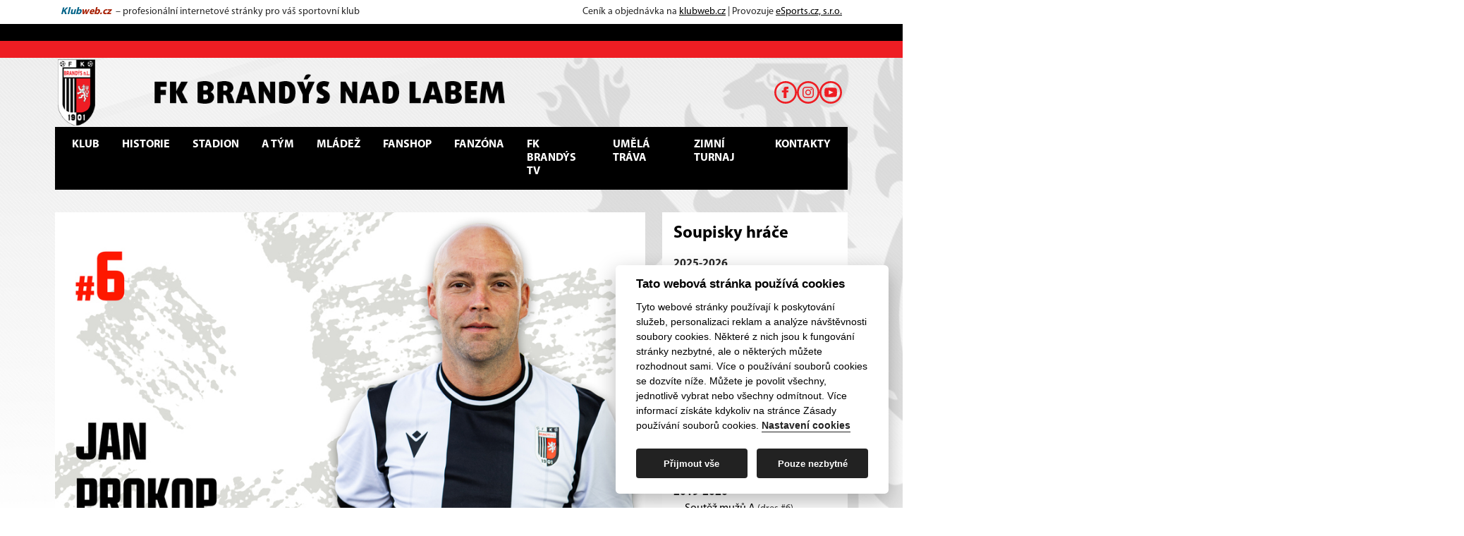

--- FILE ---
content_type: text/html; charset=UTF-8
request_url: https://fkbrandys.cz/prokop-jan-147
body_size: 5545
content:
<!DOCTYPE html>
<html lang="cs">
    <head>
                <meta charset="UTF-8">
        <meta name="viewport" content="width=device-width, initial-scale=1, viewport-fit=cover" />
        <meta name="apple-mobile-web-app-capable" content="yes" />
        
        <meta name="keywords" content="Klubový web" />
        <meta name="description" content="Klubový web FK Brandýs nad Labem" />

        <link rel="stylesheet" type="text/css" href="/dist/css/style.css" media="screen, handheld">
        <link rel="stylesheet" href="/dist/css/cookie-consent.css">
        <link rel="stylesheet" href="/tpl/192/192.css" type="text/css" media="screen, handheld" />
        <link rel="stylesheet" href="/webcss/custom.css" type="text/css" media="screen, handheld" />

        <script defer src="/dist/js/bootstrap.bundle.min.js"></script>        
        <script defer src="/dist/js/main.js"></script>
        <script defer src="/dist/js/tab.js"></script>
        <script defer src="/dist/js/slider.js"></script>
        <script defer src="/dist/js/yt-article.js"></script>
        <script defer src="/dist/js/ajax.js"></script>
        <script defer src="/dist/js/cookie-consent-config.js"></script>
        <script defer src="/dist/js/cookie-consent.js"></script>
        <script defer src="/dist/js/cookie-social-media.js" type="text/plain" data-cookiecategory="social"></script>        

                <title>FK Brandýs nad Labem | Jan Prokop</title>
        <meta property="og:image" content="/photo/444.jpg" />
        <meta property="og:title" content="FK Brandýs nad Labem | Jan Prokop" />
                <meta property="og:url" content="http://fkbrandys.cz/prokop-jan-147" />

        <link rel="shortcut icon" href="/webcss/favicon.ico" type="image/x-icon" />
        <link rel="alternate" type="application/rss+xml" title="FK Brandýs nad Labem" href="/rss" />
    </head>
    <body id="inst-114" class="layout4 subpage body-rosterplayer-detail">
        <header>
            
            <div class="container">
                <section aria-label="Header banner" class="p-2 main-header-banner">                   
                                            <span>
	<i>
		<a href="https://klubweb.cz/" class="d-inline-flex text-decoration-none" target="_blank">
			<b style="color:#006287">Klub</b>
			<b style="color:#A61D00">web.cz</b>
		</a>
	</i>
	<span class="d-none d-lg-inline">&nbsp;– profesionální internetové stránky pro váš sportovní klub </span>
</span>
<span>
	Ceník a objednávka na <a href="https://klubweb.cz/" target="_blank">klubweb.cz</a> | 
	Provozuje <a href="https://esportsmedia.cz/" target="_blank">eSports.cz, s.r.o.</a>
</span>
                                       
                </section>
            </div>            

                        
            <div class="container position-relative">
                <a href="/">
                    <img src="/webcss/header.png" loading="lazy" class="header-imag img-fluid d-none d-xl-block" alt="">
                </a>
                <div class="header-social-icons">
            <a href="https://www.facebook.com/fkbrandysnadlabem" target="_blank" class="i-fb"></a>            <a href="https://www.instagram.com/fkbrandysnadlabem/" target="_blank" class="i-ig"></a>                        <a href="http://www.youtube.com/@fkbrandysnadlabem" target="_blank" class="i-yt"></a>                            </div>
                 
            </div>            

            <div class="container-lg px-0 px-lg-2">
                <nav class="navbar navbar-expand-xl px-2">                    
                    <a href="/">
                        <img src="/webcss/logo.png" class="d-block d-xl-none object-contain" width="40" height="40" loading="lazy" alt="">
                    </a>                    

                    <button class="menu-toggler navbar-toggler shadow-none ms-auto" type="button" data-bs-toggle="collapse" data-bs-target="#navbarNavDropdown" aria-controls="navbarNavDropdown" aria-expanded="false" aria-label="Toggle navigation">
                        <svg xmlns="http://www.w3.org/2000/svg" width="20" height="20" class="menu-toggler-icon menu-toggler-open" viewBox="0 0 448 512"><path d="M436 124H12c-6.627 0-12-5.373-12-12V80c0-6.627 5.373-12 12-12h424c6.627 0 12 5.373 12 12v32c0 6.627-5.373 12-12 12zm0 160H12c-6.627 0-12-5.373-12-12v-32c0-6.627 5.373-12 12-12h424c6.627 0 12 5.373 12 12v32c0 6.627-5.373 12-12 12zm0 160H12c-6.627 0-12-5.373-12-12v-32c0-6.627 5.373-12 12-12h424c6.627 0 12 5.373 12 12v32c0 6.627-5.373 12-12 12z" /></svg>
                        <svg xmlns="http://www.w3.org/2000/svg" width="20" height="20" class="menu-toggler-icon menu-toggler-close" viewBox="0 0 320 512"><path d="M207.6 256l107.72-107.72c6.23-6.23 6.23-16.34 0-22.58l-25.03-25.03c-6.23-6.23-16.34-6.23-22.58 0L160 208.4 52.28 100.68c-6.23-6.23-16.34-6.23-22.58 0L4.68 125.7c-6.23 6.23-6.23 16.34 0 22.58L112.4 256 4.68 363.72c-6.23 6.23-6.23 16.34 0 22.58l25.03 25.03c6.23 6.23 16.34 6.23 22.58 0L160 303.6l107.72 107.72c6.23 6.23 16.34 6.23 22.58 0l25.03-25.03c6.23-6.23 6.23-16.34 0-22.58L207.6 256z" /></svg>
                    </button>
                    <div class="collapse navbar-collapse justify-content-xl-center" id="navbarNavDropdown">
                        
<ul class="navbar-nav">
                                <li class="nav-item dropdown">
                                <a class="nav-link dropdown-toggle"
                                   href="https://fkbrandys.cz/o-klubu" 
                                   role="button" data-bs-toggle="dropdown" aria-expanded="false" 
                                   >
                                   Klub</a>
                                
<ul class="dropdown-menu">
            <li><a class="dropdown-item" href="https://fkbrandys.cz/o-klubu" >O klubu</a></li>                        
                    <li><a class="dropdown-item" href="https://fkbrandys.cz/loga-ke-stazeni" >Loga ke stažení</a></li>                        
            </ul>                            </li>
                                 <li class="nav-item">
                                <a class="nav-link"
                                   href="https://fkbrandys.cz/historie" 
                                    
                                   >
                                   Historie</a>
                                                            </li>
                                 <li class="nav-item">
                                <a class="nav-link"
                                   href="https://fkbrandys.cz/stadion" 
                                    
                                   >
                                   Stadion</a>
                                                            </li>
                                 <li class="nav-item dropdown">
                                <a class="nav-link dropdown-toggle"
                                   href="https://fkbrandys.cz/soupiska-2019-2020-muzi-a-soutez-muzu-a" 
                                   role="button" data-bs-toggle="dropdown" aria-expanded="false" 
                                   >
                                   A tým</a>
                                
<ul class="dropdown-menu">
            <li><a class="dropdown-item" href="https://fkbrandys.cz/soupiska-2025-2026-muzi-a-soutez-muzu-a" >Soupiska</a></li>                        
                    <li><a class="dropdown-item" href="https://fkbrandys.cz/utkani?idCategory=1&idSeason=10&idCompetition=1" >Utkání</a></li>                        
                    <li><a class="dropdown-item" href="https://fkbrandys.cz/tabulka-2025-2026-muzi-a-soutez-muzu-a" >Tabulka</a></li>                        
                    <li><a class="dropdown-item" href="/stats/detail/id/10" >Statistiky</a></li>                        
            </ul>                            </li>
                                 <li class="nav-item">
                                <a class="nav-link"
                                   href="http://www.fkbb.cz/" 
                                    
                                    target="_blank">
                                   Mládež</a>
                                                            </li>
                                 <li class="nav-item">
                                <a class="nav-link"
                                   href="https://fkbrandys.cz/fanshop" 
                                    
                                   >
                                   Fanshop</a>
                                                            </li>
                                 <li class="nav-item dropdown">
                                <a class="nav-link dropdown-toggle"
                                   href="https://fkbrandys.cz/fanshop" 
                                   role="button" data-bs-toggle="dropdown" aria-expanded="false" 
                                   >
                                   Fanzóna</a>
                                
<ul class="dropdown-menu">
            <li><a class="dropdown-item" href="https://fkbrandys.cz/diskuze" >Fórum</a></li>                        
                    <li><a class="dropdown-item" href="https://fkbrandys.cz/ptejte-se-vedeni-klubu" >Ptejte se vedení</a></li>                        
            </ul>                            </li>
                                 <li class="nav-item">
                                <a class="nav-link"
                                   href="https://www.youtube.com/@fkbrandysnadlabem" 
                                    
                                    target="_blank">
                                   FK Brandýs TV</a>
                                                            </li>
                                 <li class="nav-item">
                                <a class="nav-link"
                                   href="https://fkbrandys.cz/umela-trava" 
                                    
                                   >
                                   Umělá tráva</a>
                                                            </li>
                                 <li class="nav-item">
                                <a class="nav-link"
                                   href="https://fkbrandys.cz/zimni-turnaj" 
                                    
                                   >
                                   Zimní turnaj</a>
                                                            </li>
                                 <li class="nav-item">
                                <a class="nav-link"
                                   href="https://fkbrandys.cz/kontakty" 
                                    
                                   >
                                   Kontakty</a>
                                                            </li>
     </ul>                        
                        <form class="search-form d-flex ms-auto" role="search" action="/search" method="get">
                            <input class="form-control form-control-sm me-2" type="search" placeholder="Hledat" aria-label="Hledat" name="search_text">
                            <button class="btn btn-link" type="submit"><svg xmlns="http://www.w3.org/2000/svg" width="16" height="16" viewBox="0 0 24 24"><path d="M23.809 21.646l-6.205-6.205c1.167-1.605 1.857-3.579 1.857-5.711 0-5.365-4.365-9.73-9.731-9.73-5.365 0-9.73 4.365-9.73 9.73 0 5.366 4.365 9.73 9.73 9.73 2.034 0 3.923-.627 5.487-1.698l6.238 6.238 2.354-2.354zm-20.955-11.916c0-3.792 3.085-6.877 6.877-6.877s6.877 3.085 6.877 6.877-3.085 6.877-6.877 6.877c-3.793 0-6.877-3.085-6.877-6.877z"/></svg></button>
                        </form>
                        <div class="menu-social-icons">
            <a href="https://www.facebook.com/fkbrandysnadlabem" target="_blank" class="i-fb"></a>            <a href="https://www.instagram.com/fkbrandysnadlabem/" target="_blank" class="i-ig"></a>                        <a href="http://www.youtube.com/@fkbrandysnadlabem" target="_blank" class="i-yt"></a>                            </div>
 
                    </div>
                </nav>
            </div>
        </header>
        <main role="main">
             

            <div class="container">

                        
                
                                

                <div class="row gx-4 gy-5 mb-8 mt-0">                    
                                        <div class="col-xl-9"> 
                        <div class="bg-white">                         
                    
                        
<div class="player-photo position-relative">                                
    <img src="/photo/xxmax444.jpg" loading="lazy" class="img-fluid" alt="">                                
    <h1 class="player-info d-flex flex-column flex-md-row align-items-center justify-self-end justify-content-between mb-0">
        <span class="player-name">Jan Prokop</span>
                    <span class="player-jersey">
                <span>#</span>
                <span>6</span>
            </span>
            </h1>
</div>

<div class="player-bio d-flex flex-wrap gap-5 p-3">

            <div class="player-bio-item">
            <h3>post</h3>
            <span>Obránce</span>
        </div>
                <div class="player-bio-item">
            <h3>narozen</h3>
            <span>26. 12. 1989</span>
        </div>
                <div class="player-bio-item">
            <h3>výška</h3>
            <span>182</span> cm        </div>
                <div class="player-bio-item">
            <h3>váha</h3>
            <span>80</span> kg        </div>
                    <div class="player-bio-item">
            <h3>Státní příslušnost</h3>
            <span>česká</span>
        </div>
                                    
</div>

<div class="p-3">
    <div class="typography">
        <div>
<div>
<table style="border-collapse: collapse; width: 100%; border-width: 1px; border-style: hidden; height: 220.031px;" border="1"><colgroup><col style="width: 49.9495%;"><col style="width: 49.9495%;"></colgroup>
<tbody>
<tr style="height: 36.6719px;">
<td><strong>Oblíbený klub:</strong></td>
<td>Real Madrid</td>
</tr>
<tr style="height: 37.1719px;">
<td><strong>Oblíbené jídlo:</strong></td>
<td>KFC</td>
</tr>
<tr style="height: 36.1719px;">
<td><strong>Oblíbené pití:</strong></td>
<td>Pivo</td>
</tr>
<tr style="height: 37.1719px;">
<td><strong>Fotbalový vzor:</strong></td>
<td>Raul Gonzáles</td>
</tr>
<tr style="height: 37.1719px;">
<td><strong>Koníčky:</strong></td>
<td>Sport</td>
</tr>
<tr style="height: 35.6719px;">
<td><strong>Kde začal hrát fotbal:</strong></td>
<td>Dřevčice</td>
</tr>
</tbody>
</table>
</div>
</div>
<div> </div>    </div>
            <h2 class="player-content-title player-stats-title mb-3">Statistiky</h2>
        
<div class="table-responsive player-stats-table">
<table>
	<thead>
		<tr>
			<th>Sezóna</th>
			<th>Kategorie</th>
			<th>Soutěž</th>
                        <th>Část sezóny</th>
			<th>#</th>
			<th>P</th>
			<th>Z</th>
			<th>MIN</th>
			<th>G</th>
						<th>ŽK</th>
			<th>ČK</th>

		</tr>
		
        
<tr>
	<td>2025-2026</td>
	<td>Muži A</td>
	<td>Soutěž mužů A</td>
        <td>základní část</td>
	<td>6</td>
	<td>O</td>
	<td>1</td>
	<td>34</td>
	<td>0</td>
		<td>0</td>
	<td>0</td>
</tr>


<tr>
	<td>2024-2025</td>
	<td>Muži A</td>
	<td>Soutěž mužů A</td>
        <td>základní část</td>
	<td>6</td>
	<td>O</td>
	<td>4</td>
	<td>194</td>
	<td>0</td>
		<td>0</td>
	<td>0</td>
</tr>


<tr>
	<td>2023-2024</td>
	<td>Muži A</td>
	<td>Soutěž mužů A</td>
        <td>základní část</td>
	<td>6</td>
	<td>O</td>
	<td>2</td>
	<td>93</td>
	<td>0</td>
		<td>0</td>
	<td>0</td>
</tr>


<tr>
	<td>2022-2023</td>
	<td>Muži A</td>
	<td>Soutěž mužů A</td>
        <td>základní část</td>
	<td>6</td>
	<td>O</td>
	<td>18</td>
	<td>1311</td>
	<td>1</td>
		<td>1</td>
	<td>1</td>
</tr>


<tr>
	<td>2021-2022</td>
	<td>Muži A</td>
	<td>Soutěž mužů A</td>
        <td>základní část</td>
	<td>6</td>
	<td>O</td>
	<td>30</td>
	<td>2341</td>
	<td>0</td>
		<td>4</td>
	<td>0</td>
</tr>


<tr>
	<td>2020-2021</td>
	<td>Muži A</td>
	<td>Soutěž mužů A</td>
        <td>základní část</td>
	<td>6</td>
	<td>O</td>
	<td>7</td>
	<td>519</td>
	<td>0</td>
		<td>2</td>
	<td>0</td>
</tr>


<tr>
	<td>2019-2020</td>
	<td>Muži A</td>
	<td>Soutěž mužů A</td>
        <td>základní část</td>
	<td>6</td>
	<td>O</td>
	<td>1</td>
	<td>90</td>
	<td>0</td>
		<td>0</td>
	<td>0</td>
</tr>


<tr>
	<td>2018 - 2019</td>
	<td>Muži A</td>
	<td>Soutěž mužů A</td>
        <td>základní část</td>
	<td>6</td>
	<td>O</td>
	<td>23</td>
	<td>1791</td>
	<td>3</td>
		<td>1</td>
	<td>0</td>
</tr>


<tr>
	<td>2017 - 2018</td>
	<td>Muži A</td>
	<td>Soutěž mužů A</td>
        <td>základní část</td>
	<td>6</td>
	<td>O</td>
	<td>12</td>
	<td>410</td>
	<td>1</td>
		<td>1</td>
	<td>0</td>
</tr>

</table>
</div>



<div class="stats-legend">
    <h2 class="stats-legent-title fs-6 fw-bold mb-3 mt-3">Vysvětlivky sloupců</h2>  

<ul class="list-unstyled">
	<li># </strong>- číslo dresu                    </li>
	<li>Z </strong>- počet zápasů, v nichž hráč nastoupil                    </li>
	<li>MIN </strong>- počet odehraných minut                    </li>
                    <li>G, ŽK, ČK </strong> - góly, žluté a červené karty</li>
                </ul>
</div>
     				                                          
    </div>                        </div>                    </div>                    
                    <div class="col-xl-3">
                        <div class="block-column bg-white p-3"><div class="block block-player-rosters block-4 mb-5">
        <h2 class="block-header fs-6 fw-bold mb-3">Soupisky hráče</h2>
                <ul class="list-unstyled mb-0">
                            <li class="py-1">
                    <b>2025-2026</b>
                    <ul class="list-unstyled mb-0 ps-3">
                                                    <li class="py-1">
                                <a
                                    href="https://fkbrandys.cz/soupiska-2025-2026-muzi-a-soutez-muzu-a">Soutěž mužů A</a>
                                    <span class="fs-11">(dres #6)</span>                            </li>
                                            </ul>
                                <li class="py-1">
                    <b>2024-2025</b>
                    <ul class="list-unstyled mb-0 ps-3">
                                                    <li class="py-1">
                                <a
                                    href="https://fkbrandys.cz/soupiska-2024-2025-muzi-a-soutez-muzu-a">Soutěž mužů A</a>
                                    <span class="fs-11">(dres #6)</span>                            </li>
                                            </ul>
                                <li class="py-1">
                    <b>2023-2024</b>
                    <ul class="list-unstyled mb-0 ps-3">
                                                    <li class="py-1">
                                <a
                                    href="https://fkbrandys.cz/soupiska-2023-2024-muzi-a-soutez-muzu-a">Soutěž mužů A</a>
                                    <span class="fs-11">(dres #6)</span>                            </li>
                                            </ul>
                                <li class="py-1">
                    <b>2022-2023</b>
                    <ul class="list-unstyled mb-0 ps-3">
                                                    <li class="py-1">
                                <a
                                    href="https://fkbrandys.cz/soupiska-2022-2023-muzi-a-soutez-muzu-a">Soutěž mužů A</a>
                                    <span class="fs-11">(dres #6)</span>                            </li>
                                            </ul>
                                <li class="py-1">
                    <b>2021-2022</b>
                    <ul class="list-unstyled mb-0 ps-3">
                                                    <li class="py-1">
                                <a
                                    href="https://fkbrandys.cz/soupiska-2021-2022-muzi-a-soutez-muzu-a">Soutěž mužů A</a>
                                    <span class="fs-11">(dres #6)</span>                            </li>
                                            </ul>
                                <li class="py-1">
                    <b>2020-2021</b>
                    <ul class="list-unstyled mb-0 ps-3">
                                                    <li class="py-1">
                                <a
                                    href="https://fkbrandys.cz/soupiska-2020-2021-muzi-a-soutez-muzu-a">Soutěž mužů A</a>
                                    <span class="fs-11">(dres #6)</span>                            </li>
                                            </ul>
                                <li class="py-1">
                    <b>2019-2020</b>
                    <ul class="list-unstyled mb-0 ps-3">
                                                    <li class="py-1">
                                <a
                                    href="https://fkbrandys.cz/soupiska-2019-2020-muzi-a-soutez-muzu-a">Soutěž mužů A</a>
                                    <span class="fs-11">(dres #6)</span>                            </li>
                                            </ul>
                                <li class="py-1">
                    <b>2018 - 2019</b>
                    <ul class="list-unstyled mb-0 ps-3">
                                                    <li class="py-1">
                                <a
                                    href="https://fkbrandys.cz/soupiska-2018-2019-muzi-a-soutez-muzu-a">Soutěž mužů A</a>
                                    <span class="fs-11">(dres #6)</span>                            </li>
                                            </ul>
                                <li class="py-1">
                    <b>2017 - 2018</b>
                    <ul class="list-unstyled mb-0 ps-3">
                                                    <li class="py-1">
                                <a
                                    href="https://fkbrandys.cz/soupiska-2017-2018-muzi-a-soutez-muzu-a">Soutěž mužů A</a>
                                    <span class="fs-11">(dres #6)</span>                            </li>
                                            </ul>
                            </li>
        </ul>
    </div>
                                <div class="block block-actual-articles block-9 mb-5">
                    <h2 class="block-header fs-6 fw-bold mb-3">Aktuální články</h2>
                    
                                        
                                                
                        <div class="actual-article mb-4">
                            <h3 class="fs-10 mb-2"><a href="https://fkbrandys.cz/pripravne-zapasy-zima-2026">Přípravné zápasy - zima 2026</a></h3>
                            <p class="mb-0">Naši fotbalisté odehrají celkem šest zápasů v rámci zimního turnaje. V aktualizovaném článku si můžete přečíst, jak se nám dařilo.</p>
                        </div>

                                                    
                        <div class="actual-article mb-4">
                            <h3 class="fs-10 mb-2"><a href="https://fkbrandys.cz/zimni-turnaj-fk-brandys-nad-labem-2026">Zimní turnaj FK Brandýs nad Labem 2026</a></h3>
                            <p class="mb-0">Od 17. ledna se na umělé travě na Spořilově uskuteční 5. ročník zimního turnaje. Po odhlášení Čelákovic se turnaje účastní stejné...</p>
                        </div>

                                                    
                        <div class="actual-article mb-4">
                            <h3 class="fs-10 mb-2"><a href="https://fkbrandys.cz/turnaj-starych-gard-2026">Turnaj starých gard 2026</a></h3>
                            <p class="mb-0">V sobotu 10. ledna 2026 pořádá FK Brandýs n/L již 5.ročník Turnaje starých gard. První zápas se hraje od 9 hodin na hřišti s umělou...</p>
                        </div>

                    

                        

                        

                        

                        

                        

                        

            </div></div>
                    </div>
                                    </div>



            </div>

        </main>
        
        
        <footer>
            <section aria-label="Partners" class="partners mt-5 mb-5">
    <div class="partners-slider">
        <div class="partners-slider-inner">
                    
                            <a href="https://www.agel.cz/" target="_blank" rel="noopener noreferrer">
                    <div class="partners-slider-item p-3 d-flex align-items-center justify-content-center">
                        <img src="/photo/ico694.png" class="object-contain" alt="">
                    </div>
                </a>
                                
                            <a href="https://meleghyautomotive.de/en/" target="_blank" rel="noopener noreferrer">
                    <div class="partners-slider-item p-3 d-flex align-items-center justify-content-center">
                        <img src="/photo/ico496.png" class="object-contain" alt="">
                    </div>
                </a>
                                
                            <a href="https://www.vorrens.cz/" target="_blank" rel="noopener noreferrer">
                    <div class="partners-slider-item p-3 d-flex align-items-center justify-content-center">
                        <img src="/photo/ico692.png" class="object-contain" alt="">
                    </div>
                </a>
                                
                            <a href="https://www.satum.cz/cs/" target="_blank" rel="noopener noreferrer">
                    <div class="partners-slider-item p-3 d-flex align-items-center justify-content-center">
                        <img src="/photo/ico497.png" class="object-contain" alt="">
                    </div>
                </a>
                                
                            <div class="partners-slider-item p-3 d-flex align-items-center justify-content-center">
                    <img src="/photo/ico696.png" class="object-contain" alt="">
                </div>
                                
                            <div class="partners-slider-item p-3 d-flex align-items-center justify-content-center">
                    <img src="/photo/ico489.png" class="object-contain" alt="">
                </div>
                                
                            <a href="https://www.ktech.cz" target="_blank" rel="noopener noreferrer">
                    <div class="partners-slider-item p-3 d-flex align-items-center justify-content-center">
                        <img src="/photo/ico695.png" class="object-contain" alt="">
                    </div>
                </a>
                                
                            <a href="https://mcrn.yoursport.cz/" target="_blank" rel="noopener noreferrer">
                    <div class="partners-slider-item p-3 d-flex align-items-center justify-content-center">
                        <img src="/photo/ico697.png" class="object-contain" alt="">
                    </div>
                </a>
                                
                            <a href="https://baumit.cz" target="_blank" rel="noopener noreferrer">
                    <div class="partners-slider-item p-3 d-flex align-items-center justify-content-center">
                        <img src="/photo/ico698.png" class="object-contain" alt="">
                    </div>
                </a>
                                
                            <a href="https://www.bentomarket.cz/" target="_blank" rel="noopener noreferrer">
                    <div class="partners-slider-item p-3 d-flex align-items-center justify-content-center">
                        <img src="/photo/ico493.png" class="object-contain" alt="">
                    </div>
                </a>
                                
                            <a href="https://www.miloskrizko.eu/" target="_blank" rel="noopener noreferrer">
                    <div class="partners-slider-item p-3 d-flex align-items-center justify-content-center">
                        <img src="/photo/ico525.png" class="object-contain" alt="">
                    </div>
                </a>
                                
                            <a href="https://www.ciur.cz/" target="_blank" rel="noopener noreferrer">
                    <div class="partners-slider-item p-3 d-flex align-items-center justify-content-center">
                        <img src="/photo/ico535.png" class="object-contain" alt="">
                    </div>
                </a>
                                
                            <a href="https://www.kromo.cz/" target="_blank" rel="noopener noreferrer">
                    <div class="partners-slider-item p-3 d-flex align-items-center justify-content-center">
                        <img src="/photo/ico534.png" class="object-contain" alt="">
                    </div>
                </a>
                                
                            <a href="https://melnicky.denik.cz" target="_blank" rel="noopener noreferrer">
                    <div class="partners-slider-item p-3 d-flex align-items-center justify-content-center">
                        <img src="/photo/ico495.png" class="object-contain" alt="">
                    </div>
                </a>
                                
                            <a href="https://www.sportovniklinika.cz/" target="_blank" rel="noopener noreferrer">
                    <div class="partners-slider-item p-3 d-flex align-items-center justify-content-center">
                        <img src="/photo/ico582.png" class="object-contain" alt="">
                    </div>
                </a>
                                
                            <a href="https://www.petrakosmetika.cz/institut-krasy-brandys-nad-labem/" target="_blank" rel="noopener noreferrer">
                    <div class="partners-slider-item p-3 d-flex align-items-center justify-content-center">
                        <img src="/photo/ico693.png" class="object-contain" alt="">
                    </div>
                </a>
                            </div>
    </div>
</section>
             

            
         
            <div class="container-lg px-0 px-lg-2">
                <section aria-label="Upper footer" class="p-3 bg-primary footer">
                    <a href="javascript:void(0);" data-cc="c-settings" aria-haspopup="dialog" class="cookies-settings">Nastavení cookies</a>             
                    <div style="text-align: center;">© <a href="https://esportsmedia.cz">eSports s.r.o.</a> &amp; FK Brandýs nad Labem - kontakt: fkbrandys@email.cz</div>                    <a href="/rss" target="_blank" class="rss">RSS</a>
                </section>
            </div>
            
                        

            
                        
              
        </footer>
        <script type="text/javascript">
  var _gaq = _gaq || [];
  _gaq.push(['_setAccount', 'UA-26855406-1']);
  _gaq.push(['_trackPageview']);

  (function() {
    var ga = document.createElement('script'); ga.type = 'text/javascript'; ga.async = true;
    ga.src = ('https:' == document.location.protocol ? 'https://ssl' : 'http://www') + '.google-analytics.com/ga.js';
    var s = document.getElementsByTagName('script')[0]; s.parentNode.insertBefore(ga, s);
  })();
</script>
<script type="text/javascript">
  var _gaq = _gaq || [];
  _gaq.push(['_setAccount', 'UA-77798411-12']);
  _gaq.push(['_trackPageview']);

  (function() {
    var ga = document.createElement('script'); ga.type = 'text/javascript'; ga.async = true;
    ga.src = ('https:' == document.location.protocol ? 'https://ssl' : 'http://www') + '.google-analytics.com/ga.js';
    var s = document.getElementsByTagName('script')[0]; s.parentNode.insertBefore(ga, s);
  })();
</script>
<a href="https://www.toplist.cz/stat/1208434"><script language="JavaScript" type="text/javascript">
<!--
document.write('<img src="https://toplist.cz/dot.asp?id=1208434&amp;http='+escape(document.referrer)+'&amp;t='+escape(document.title)+
'" width="1" height="1" border=0 alt="TOPlist" />');
//--></script></a><noscript><img src="https://toplist.cz/dot.asp?id=1208434" border="0"
alt="TOPlist" width="1" height="1" /></noscript>
    
    </body>
</html>




--- FILE ---
content_type: text/css
request_url: https://fkbrandys.cz/tpl/192/192.css
body_size: 2781
content:
header .container:first-child::after {
    display: block;
}

/*  With background start 
main .container {
    background-color: #fff;
}
main .container:last-child .row:last-child {
    padding-bottom: 1rem;
    margin-bottom: 2rem !important;
}
.main-infobar {
    margin-top: 0 !important;
    padding-top: 2rem;
}
    With background end */

/*
.topstory-article:not(.topstory-article-main) .topstory-article-title {
    border: 1px solid #e0e0e0;
} */

body {
    background-image: url(pozadi.jpg);
    background-color: #fff;
    background-repeat: no-repeat;
    background-size: 100%;
    background-position: center -55px;
    background-size: 1920px;
    /*background-position: center top;*/
}

:root {
    /* Global */
    --kw-primary: #000;
    --kw-secondary: #EE1D23;
    --kw-body-color: #292929;
    --kw-link-color: var(--kw-primary);
    --kw-link-hover-color: var(--kw-primary);

    /* Buttons */
    --btn-primary-color: #e9e9e9;
    --btn-primary-bg: #222;
    --btn-primary-hover-color: #fff;
    --btn-primary-hover-bg: #000000;
    --btn-primary-aria-selected-true-color: #fff;
    --btn-primary-aria-selected-true-bg: var(--kw-primary);
    --btn-primary-aria-selected-false-color: var(--kw-primary);
    --btn-primary-aria-selected-false-bg: #fff;

    --btn-secondary-color: #fff;
    --btn-secondary-bg: #3d454c;
    --btn-secondary-hover-color: #fff;
    --btn-secondary-hover-bg: #212529;

    --kw-btn-active-color: #fff;
    --kw-btn-active-bg: #3d454c;
    --kw-btn-active-border-color: #3d454c;

    /* Cookie consent */
    --cc-btn-primary-bg: var(--btn-primary-bg) !important;
    --cc-btn-primary-hover-bg: var(--btn-primary-hover-bg) !important;

    /* Pagination */
    --kw-pagination-active-color: #fff;
    --kw-pagination-active-bg: var(--kw-primary);
    --kw-pagination-active-border-color: var(--kw-primary);
    --kw-pagination-color: var(--kw-primary);

    /* Player */
    --subpage-player-name-bg: var(--kw-secondary);
    --subpage-player-name-color: var(--kw-primary);
    --subpage-player-bio-bg: var(--kw-primary);
    --subpage-player-bio-title: var(--kw-secondary);

    /* Calendar */
    --calendar-event-bg: #f3f3f3;
    --calendar-match-home-bg: #ffc3c3;
    --calendar-match-away-bg: #c3e3ff;

    /* Header */
    --header-line-top-color: var(--kw-primary);
    --header-line-bottom-color: var(--kw-secondary);
    --fb-social-icon: url('data:image/svg+xml,%3csvg xmlns="http://www.w3.org/2000/svg" width="24" height="24" fill="%23EE1D23" viewBox="0 0 24 24"%3e%3cpath d="M12 2c5.514 0 10 4.486 10 10s-4.486 10-10 10-10-4.486-10-10 4.486-10 10-10zm0-2c-6.627 0-12 5.373-12 12s5.373 12 12 12 12-5.373 12-12-5.373-12-12-12zm-2 10h-2v2h2v6h3v-6h1.82l.18-2h-2v-.833c0-.478.096-.667.558-.667h1.442v-2.5h-2.404c-1.798 0-2.596.792-2.596 2.308v1.692z"/%3e%3c/svg%3e');
    --ig-social-icon: url('data:image/svg+xml,%3csvg xmlns="http://www.w3.org/2000/svg" width="24" height="24" fill="%23EE1D23" viewBox="0 0 24 24"%3e%3cpath d="M12 2c5.514 0 10 4.486 10 10s-4.486 10-10 10-10-4.486-10-10 4.486-10 10-10zm0-2c-6.627 0-12 5.373-12 12s5.373 12 12 12 12-5.373 12-12-5.373-12-12-12zm0 7.082c1.602 0 1.792.006 2.425.035 1.627.074 2.385.845 2.46 2.459.028.633.034.822.034 2.424s-.006 1.792-.034 2.424c-.075 1.613-.832 2.386-2.46 2.46-.633.028-.822.035-2.425.035-1.602 0-1.792-.006-2.424-.035-1.63-.075-2.385-.849-2.46-2.46-.028-.632-.035-.822-.035-2.424s.007-1.792.035-2.424c.074-1.615.832-2.386 2.46-2.46.632-.029.822-.034 2.424-.034zm0-1.082c-1.63 0-1.833.007-2.474.037-2.18.1-3.39 1.309-3.49 3.489-.029.641-.036.845-.036 2.474 0 1.63.007 1.834.036 2.474.1 2.179 1.31 3.39 3.49 3.49.641.029.844.036 2.474.036 1.63 0 1.834-.007 2.475-.036 2.176-.1 3.391-1.309 3.489-3.49.029-.64.036-.844.036-2.474 0-1.629-.007-1.833-.036-2.474-.098-2.177-1.309-3.39-3.489-3.489-.641-.03-.845-.037-2.475-.037zm0 2.919c-1.701 0-3.081 1.379-3.081 3.081s1.38 3.081 3.081 3.081 3.081-1.379 3.081-3.081c0-1.701-1.38-3.081-3.081-3.081zm0 5.081c-1.105 0-2-.895-2-2 0-1.104.895-2 2-2 1.104 0 2.001.895 2.001 2s-.897 2-2.001 2zm3.202-5.922c-.397 0-.72.322-.72.72 0 .397.322.72.72.72.398 0 .721-.322.721-.72 0-.398-.322-.72-.721-.72z"/%3e%3c/svg%3e');
    --tw-social-icon: url('data:image/svg+xml,%3csvg xmlns="http://www.w3.org/2000/svg" width="24" height="24" fill="%23EE1D23" viewBox="0 0 24 24"%3e%3cpath d="M12 2c5.514 0 10 4.486 10 10s-4.486 10-10 10-10-4.486-10-10 4.486-10 10-10zm0-2c-6.627 0-12 5.373-12 12s5.373 12 12 12 12-5.373 12-12-5.373-12-12-12zm6.5 8.778c-.441.196-.916.328-1.414.388.509-.305.898-.787 1.083-1.362-.476.282-1.003.487-1.564.597-.448-.479-1.089-.778-1.796-.778-1.59 0-2.758 1.483-2.399 3.023-2.045-.103-3.86-1.083-5.074-2.572-.645 1.106-.334 2.554.762 3.287-.403-.013-.782-.124-1.114-.308-.027 1.14.791 2.207 1.975 2.445-.346.094-.726.116-1.112.042.313.978 1.224 1.689 2.3 1.709-1.037.812-2.34 1.175-3.647 1.021 1.09.699 2.383 1.106 3.773 1.106 4.572 0 7.154-3.861 6.998-7.324.482-.346.899-.78 1.229-1.274z"/%3e%3c/svg%3e');
    --yt-social-icon: url('data:image/svg+xml,%3csvg xmlns="http://www.w3.org/2000/svg" width="24" height="24" fill="%23EE1D23" viewBox="0 0 24 24"%3e%3cpath d="M16.23 7.102c-2.002-.136-6.462-.135-8.461 0-2.165.148-2.419 1.456-2.436 4.898.017 3.436.27 4.75 2.437 4.898 1.999.135 6.459.136 8.461 0 2.165-.148 2.42-1.457 2.437-4.898-.018-3.436-.271-4.75-2.438-4.898zm-6.23 7.12v-4.444l4.778 2.218-4.778 2.226zm2-12.222c5.514 0 10 4.486 10 10s-4.486 10-10 10-10-4.486-10-10 4.486-10 10-10zm0-2c-6.627 0-12 5.373-12 12s5.373 12 12 12 12-5.373 12-12-5.373-12-12-12z"/%3e%3c/svg%3e');
    --fl-social-icon: url('data:image/svg+xml,%3csvg xmlns="http://www.w3.org/2000/svg" width="24" height="24" fill="%23EE1D23" viewBox="0 0 24 24"%3e%3cpath d="M12 2c5.514 0 10 4.486 10 10s-4.486 10-10 10-10-4.486-10-10 4.486-10 10-10zm0-2c-6.627 0-12 5.373-12 12s5.373 12 12 12 12-5.373 12-12-5.373-12-12-12zm2.5 8.5c-.98 0-1.865.404-2.502 1.054-.634-.649-1.519-1.054-2.498-1.054-1.933 0-3.5 1.567-3.5 3.5s1.567 3.5 3.5 3.5c.979 0 1.864-.404 2.498-1.054.637.649 1.522 1.054 2.502 1.054 1.933 0 3.5-1.566 3.5-3.5s-1.567-3.5-3.5-3.5zm0 6c-1.378 0-2.5-1.122-2.5-2.5s1.122-2.5 2.5-2.5c1.379 0 2.5 1.122 2.5 2.5s-1.121 2.5-2.5 2.5z"/%3e%3c/svg%3e');
    --fb-social-icon-mobile: url('data:image/svg+xml,%3csvg xmlns="http://www.w3.org/2000/svg" width="24" height="24" fill="%23fff" viewBox="0 0 24 24"%3e%3cpath d="M12 2c5.514 0 10 4.486 10 10s-4.486 10-10 10-10-4.486-10-10 4.486-10 10-10zm0-2c-6.627 0-12 5.373-12 12s5.373 12 12 12 12-5.373 12-12-5.373-12-12-12zm-2 10h-2v2h2v6h3v-6h1.82l.18-2h-2v-.833c0-.478.096-.667.558-.667h1.442v-2.5h-2.404c-1.798 0-2.596.792-2.596 2.308v1.692z"/%3e%3c/svg%3e');
    --ig-social-icon-mobile: url('data:image/svg+xml,%3csvg xmlns="http://www.w3.org/2000/svg" width="24" height="24" fill="%23fff" viewBox="0 0 24 24"%3e%3cpath d="M12 2c5.514 0 10 4.486 10 10s-4.486 10-10 10-10-4.486-10-10 4.486-10 10-10zm0-2c-6.627 0-12 5.373-12 12s5.373 12 12 12 12-5.373 12-12-5.373-12-12-12zm0 7.082c1.602 0 1.792.006 2.425.035 1.627.074 2.385.845 2.46 2.459.028.633.034.822.034 2.424s-.006 1.792-.034 2.424c-.075 1.613-.832 2.386-2.46 2.46-.633.028-.822.035-2.425.035-1.602 0-1.792-.006-2.424-.035-1.63-.075-2.385-.849-2.46-2.46-.028-.632-.035-.822-.035-2.424s.007-1.792.035-2.424c.074-1.615.832-2.386 2.46-2.46.632-.029.822-.034 2.424-.034zm0-1.082c-1.63 0-1.833.007-2.474.037-2.18.1-3.39 1.309-3.49 3.489-.029.641-.036.845-.036 2.474 0 1.63.007 1.834.036 2.474.1 2.179 1.31 3.39 3.49 3.49.641.029.844.036 2.474.036 1.63 0 1.834-.007 2.475-.036 2.176-.1 3.391-1.309 3.489-3.49.029-.64.036-.844.036-2.474 0-1.629-.007-1.833-.036-2.474-.098-2.177-1.309-3.39-3.489-3.489-.641-.03-.845-.037-2.475-.037zm0 2.919c-1.701 0-3.081 1.379-3.081 3.081s1.38 3.081 3.081 3.081 3.081-1.379 3.081-3.081c0-1.701-1.38-3.081-3.081-3.081zm0 5.081c-1.105 0-2-.895-2-2 0-1.104.895-2 2-2 1.104 0 2.001.895 2.001 2s-.897 2-2.001 2zm3.202-5.922c-.397 0-.72.322-.72.72 0 .397.322.72.72.72.398 0 .721-.322.721-.72 0-.398-.322-.72-.721-.72z"/%3e%3c/svg%3e');
    --tw-social-icon-mobile: url('data:image/svg+xml,%3csvg xmlns="http://www.w3.org/2000/svg" width="24" height="24" fill="%23fff" viewBox="0 0 24 24"%3e%3cpath d="M12 2c5.514 0 10 4.486 10 10s-4.486 10-10 10-10-4.486-10-10 4.486-10 10-10zm0-2c-6.627 0-12 5.373-12 12s5.373 12 12 12 12-5.373 12-12-5.373-12-12-12zm6.5 8.778c-.441.196-.916.328-1.414.388.509-.305.898-.787 1.083-1.362-.476.282-1.003.487-1.564.597-.448-.479-1.089-.778-1.796-.778-1.59 0-2.758 1.483-2.399 3.023-2.045-.103-3.86-1.083-5.074-2.572-.645 1.106-.334 2.554.762 3.287-.403-.013-.782-.124-1.114-.308-.027 1.14.791 2.207 1.975 2.445-.346.094-.726.116-1.112.042.313.978 1.224 1.689 2.3 1.709-1.037.812-2.34 1.175-3.647 1.021 1.09.699 2.383 1.106 3.773 1.106 4.572 0 7.154-3.861 6.998-7.324.482-.346.899-.78 1.229-1.274z"/%3e%3c/svg%3e');
    --yt-social-icon-mobile: url('data:image/svg+xml,%3csvg xmlns="http://www.w3.org/2000/svg" width="24" height="24" fill="%23fff" viewBox="0 0 24 24"%3e%3cpath d="M16.23 7.102c-2.002-.136-6.462-.135-8.461 0-2.165.148-2.419 1.456-2.436 4.898.017 3.436.27 4.75 2.437 4.898 1.999.135 6.459.136 8.461 0 2.165-.148 2.42-1.457 2.437-4.898-.018-3.436-.271-4.75-2.438-4.898zm-6.23 7.12v-4.444l4.778 2.218-4.778 2.226zm2-12.222c5.514 0 10 4.486 10 10s-4.486 10-10 10-10-4.486-10-10 4.486-10 10-10zm0-2c-6.627 0-12 5.373-12 12s5.373 12 12 12 12-5.373 12-12-5.373-12-12-12z"/%3e%3c/svg%3e');
    --fl-social-icon-mobile: url('data:image/svg+xml,%3csvg xmlns="http://www.w3.org/2000/svg" width="24" height="24" fill="%23fff" viewBox="0 0 24 24"%3e%3cpath d="M12 2c5.514 0 10 4.486 10 10s-4.486 10-10 10-10-4.486-10-10 4.486-10 10-10zm0-2c-6.627 0-12 5.373-12 12s5.373 12 12 12 12-5.373 12-12-5.373-12-12-12zm2.5 8.5c-.98 0-1.865.404-2.502 1.054-.634-.649-1.519-1.054-2.498-1.054-1.933 0-3.5 1.567-3.5 3.5s1.567 3.5 3.5 3.5c.979 0 1.864-.404 2.498-1.054.637.649 1.522 1.054 2.502 1.054 1.933 0 3.5-1.566 3.5-3.5s-1.567-3.5-3.5-3.5zm0 6c-1.378 0-2.5-1.122-2.5-2.5s1.122-2.5 2.5-2.5c1.379 0 2.5 1.122 2.5 2.5s-1.121 2.5-2.5 2.5z"/%3e%3c/svg%3e');

    /* Navbar */
    --navbar-bg: var(--kw-primary);
    --navbar-link: #fff;
    --navbar-link-hover: var(--kw-secondary);
    --navbar-link-mobile: var(--navbar-link);
    --menu-toggler-icon-color: #fff;

    /* Topstory */
    --topstory-premium-main-author-bg: #f5f5f5;
    --topstory-premium-main-author-color: #222;
    --topstory-premium-main-title-bg: rgba(0,0,0,0.85);
    --topstory-premium-main-title-color: #f5f5f5;

    --topstory-premium-author-bg: var(--kw-secondary);
    --topstory-premium-author-color: #f4f4f4;
    --topstory-premium-title-bg: #fafafa;
    --topstory-premium-title-color: var(--kw-primary);

    --topstory-classic-bg: var(--kw-primary);
    --topstory-classic-mobile-bg: var(--kw-primary);
    --topstory-classic-color: #fff;
    --topstory-classic-dot: #fff;
    --topstory-classic-dot-active: #3d454c;

    /* Articles */
    --sub-article-author-bg: var(--kw-secondary);
    --sub-article-author-color: #f3f3f3;
    --sub-article-title-color: #222;

    --play-button: var(--kw-secondary);

    /* Subpage */
    --subpage-title-color: var(--kw-primary);
    --subpage-border-color: var(--kw-secondary);

    --subpage-match-content-title: var(--kw-primary);
    --subpage-match-teams-color: var(--kw-primary);

    /* Typography */
    --marker-color: var(--kw-primary);

    /* Blocks */
    --block-header-color: var(--kw-primary);
    --actualities-time-color: var(--kw-primary);

    --custom-tab-list-bg: #3d454c;
    --custom-tab-list-item-color: #fff;
    --custom-tab-list-item-active-color: #fff;
    --custom-tab-list-item-active-bg: var(--kw-primary);

    /* Forms */
    --checked-input-bg: var(--kw-primary);
    --checked-input-border-color: var(--kw-primary);
    --progress-bar-bg: var(--kw-primary);
    --input-focus-border-color: var(--kw-primary);

    /* Match slider */
    --match-slider-tab-color: #eee;
    --match-slider-tab-active-color: #f5f5f5;
    --match-slider-tab-active-bg: var(--kw-secondary);
    --match-slider-tab-list-bg: var(--kw-primary);

    --match-slider-time-color: var(--kw-body-color);
    --match-slider-team-color: #222;
    --match-slider-button-color: var(--kw-body-color);
    --match-slider-report-button-icon: url("data:image/svg+xml,%3csvg clip-rule='evenodd' fill-rule='evenodd' stroke-linejoin='round' stroke-miterlimit='2' fill='%23292929' viewBox='0 0 24 24' xmlns='http://www.w3.org/2000/svg'%3e%3cpath d='M11.322 2.923a.754.754 0 0 1 1.356 0l2.65 5.44 6.022.829a.749.749 0 0 1 .419 1.283c-1.61 1.538-4.382 4.191-4.382 4.191l1.069 5.952a.751.751 0 0 1-1.097.793L12 18.56l-5.359 2.851a.751.751 0 0 1-1.097-.793l1.07-5.952-4.382-4.191a.75.75 0 0 1 .419-1.283l6.021-.829 2.65-5.44zM12 4.956 9.639 9.748l-5.246.719 3.848 3.643-.948 5.255L12 16.86l4.707 2.505-.951-5.236 3.851-3.662-5.314-.756z' fill-rule='nonzero'/%3e%3c/svg%3e");

    /* Footer */
    --footer-bg: var(--kw-primary);
    --footer-color: #fff;
    --footer-link-color: #fff;

    --kw-partners-speed: 20s;
    --kw-partners-height: 124px;
}
